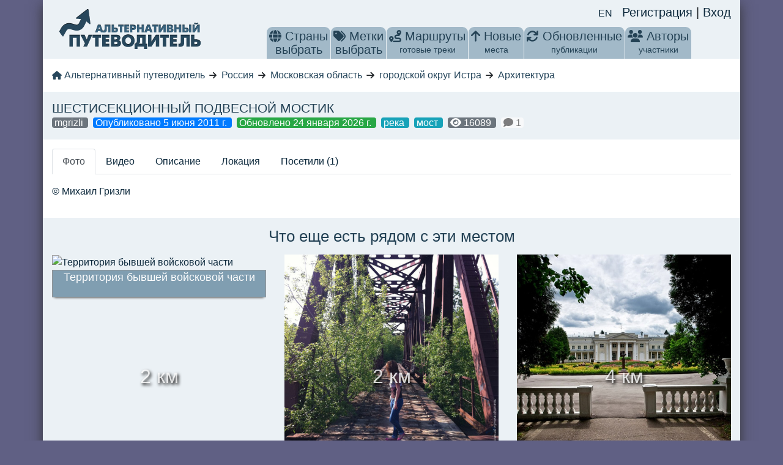

--- FILE ---
content_type: application/javascript; charset=UTF-8
request_url: https://altertravel.ru/_nuxt/0517aa7.js
body_size: 11605
content:
(window.webpackJsonp=window.webpackJsonp||[]).push([[43,8,9,10,11,16,17,18,19,20,21,22,23,24,26,27,31],{588:function(t,e,n){"use strict";n.r(e);n(1),n(3),n(12),n(22);var o={name:"Short",props:{val:{type:String,required:!1,default:null}},data:function(){return{replace:[{from:"город республиканского значения",to:""},{from:"садовое товарищество",to:"СНТ"},{from:"автономное сообщество",to:"а.с."},{from:"автономная область",to:"АО"},{from:"федеральный округ",to:"ф. о."},{from:"автономный округ",to:"а. окр."},{from:"городской округ",to:"г. о."},{from:"административный округ",to:"адм. окр."},{from:"муниципальный округ",to:"мун. окр."},{from:"Соединённые Штаты Америки",to:"США"},{from:"водохранилище",to:"вдхр."},{from:"еспублика",to:"есп."},{from:"область",to:"обл."},{from:"оселок городского типа",to:"гт."},{from:"осёлок городского типа",to:"гт."},{from:"поселок",to:"пос."},{from:"посёлок",to:"пос."},{from:"деревня",to:"д."},{from:"айон",to:"-н"},{from:"село",to:"с."},{from:"край",to:"кр."},{from:"урочище",to:"ур."},{from:"муниципалитет",to:"мун."},{from:"втономная",to:"вт."}]}},computed:{shortVal:function(){var t=this.val;return this.replace.forEach((function(e){t=t.replace(e.from,e.to)})),t}}},r=n(41),component=Object(r.a)(o,(function(){var t=this,e=t._self._c;return t.val?e("div",{staticClass:"d-inline"},[t._v("\n    "+t._s(t.shortVal)+"\n")]):t._e()}),[],!1,null,"3f7da136",null);e.default=component.exports},589:function(t,e,n){var content=n(600);content.__esModule&&(content=content.default),"string"==typeof content&&(content=[[t.i,content,""]]),content.locals&&(t.exports=content.locals);(0,n(80).default)("263ecd32",content,!0,{sourceMap:!1})},590:function(t,e,n){var content=n(604);content.__esModule&&(content=content.default),"string"==typeof content&&(content=[[t.i,content,""]]),content.locals&&(t.exports=content.locals);(0,n(80).default)("39b7c20c",content,!0,{sourceMap:!1})},591:function(t,e,n){var content=n(606);content.__esModule&&(content=content.default),"string"==typeof content&&(content=[[t.i,content,""]]),content.locals&&(t.exports=content.locals);(0,n(80).default)("2aa77f64",content,!0,{sourceMap:!1})},592:function(t,e,n){"use strict";n.r(e);n(2),n(1);var o={name:"LangSwitcher",data:function(){return{host:location.host}},computed:{locales:function(){var t=this;return this.$i18n.locales.filter((function(e){return e.code!==t.$i18n.locale}))}}},r=(n(605),n(41)),component=Object(r.a)(o,(function(){var t=this,e=t._self._c;return e("div",t._l(t.locales,(function(n){return e("a",{key:n.code,attrs:{href:t.switchLocalePath(n.code)}},[t._v("\n        "+t._s(n.code.toUpperCase())+"\n    ")])})),0)}),[],!1,null,"4fde246a",null);e.default=component.exports},593:function(t,e,n){var content=n(610);content.__esModule&&(content=content.default),"string"==typeof content&&(content=[[t.i,content,""]]),content.locals&&(t.exports=content.locals);(0,n(80).default)("1be54ad0",content,!0,{sourceMap:!1})},594:function(t,e,n){var content=n(614);content.__esModule&&(content=content.default),"string"==typeof content&&(content=[[t.i,content,""]]),content.locals&&(t.exports=content.locals);(0,n(80).default)("8e1cc746",content,!0,{sourceMap:!1})},597:function(t,e,n){"use strict";n.r(e);n(15),n(29);var o={name:"DropDownMenuItem",components:{Short:n(588).default},props:{item:{type:Object,required:!0},baseHref:{type:String,required:!1,default:""}}},r=n(41),component=Object(r.a)(o,(function(){var t=this,e=t._self._c;return t.item?e("li",[e("nuxt-link",{attrs:{to:"".concat(t.baseHref,"/").concat(t.item.url)}},[t.item.code?e("country-flag",{staticClass:"d-inline-block",attrs:{country:t.item.code,size:"small"}}):t._e(),t._v(" "),e("short",{attrs:{val:"en"===t.$i18n.locale?t.item.name_en:t.item.name}}),t._v("\n        ("+t._s(t.item.count)+")\n    ")],1)],1):t._e()}),[],!1,null,null,null);e.default=component.exports;installComponents(component,{Short:n(588).default})},598:function(t,e,n){"use strict";var o=n(10),r=n(201);o({target:"String",proto:!0,forced:n(202)("sub")},{sub:function(){return r(this,"sub","","")}})},599:function(t,e,n){"use strict";n(589)},600:function(t,e,n){var o=n(79)((function(i){return i[1]}));o.push([t.i,"\n@media only screen and (max-width: 768px) {\n.menu-icon[data-v-537c714e] {\n    height: 30px;\n    width: 30px;\n}\n}\n",""]),o.locals={},t.exports=o},601:function(t,e,n){"use strict";n.r(e);n(15);var o=n(607),r={components:{LangSwitcher:n(592).default,MainMenu:o.default},mounted:function(){this.$auth.loggedIn&&this.$auth.fetchUser()},methods:{logout:function(){this.$auth.logout(),this.$router.push("/")}}},c=(n(609),n(41)),component=Object(c.a)(r,(function(){var t=this,e=t._self._c;return e("div",{staticClass:"header row"},[e("client-only",[e("div",{staticClass:"user-panel col-sm-12 d-flex justify-content-center justify-content-md-end"},[e("lang-switcher",{staticClass:"mr-3"}),t._v(" "),t.$auth.loggedIn?e("div",{staticClass:"d-flex justify-content-between"},[e("router-link",{staticClass:"d-inline-block mr-2 mt-1",attrs:{to:"/secure/favorite",title:t.$t("MENU.FAVORITE")}},[t.$auth.user.favorites&&t.$auth.user.favorites.length?e("font-awesome-icon",{staticClass:"text-warning",attrs:{icon:"fa-star",role:"button"}}):t._e()],1),t._v(" "),e("router-link",{staticClass:"d-inline-block mr-2 mt-1",attrs:{to:"/secure/poi/create",title:t.$t("MENU.ADD_POINT")}},[e("font-awesome-icon",{staticClass:"text-success",attrs:{icon:"fa-map-marker",role:"button"}})],1),t._v(" "),e("router-link",{staticClass:"d-inline-block mr-2 mt-1",attrs:{to:"/secure/route/create",title:t.$t("MENU.ADD_ROUTE")}},[e("font-awesome-icon",{staticClass:"text-success",attrs:{icon:"fa-route",role:"button"}})],1),t._v(" "),e("nuxt-link",{staticClass:"d-inline-block mr-2 mt-1",attrs:{to:"/secure"}},[t._v("\n                    "+t._s(t.$auth.user.firstname||t.$auth.user.lastname?"".concat(t.$auth.user.firstname,"  ").concat(t.$auth.user.lastname):t.$auth.user.username)+"\n                ")]),t._v(" "),e("router-link",{staticClass:"d-inline-block mr-2 mt-1",attrs:{to:"/secure/user/".concat(t.$auth.user.username),title:t.$t("MENU.EDIT_PROFILE")}},[e("font-awesome-icon",{staticClass:"text-primary",attrs:{icon:"fa-edit",role:"button"}})],1),t._v(" "),e("div",{staticClass:"d-inline-block mr-2 mt-1"},[e("font-awesome-icon",{attrs:{icon:"fa-sign-out",role:"button"},on:{click:t.logout}})],1)],1):e("div",[e("router-link",{attrs:{to:"/register/"}},[t._v("\n                    "+t._s(t.$t("HEADER.REGISTER"))+"\n                ")]),t._v("\n                |\n                "),e("router-link",{attrs:{to:"/secure/"}},[t._v("\n                    "+t._s(t.$t("HEADER.LOGIN"))+"\n                ")])],1)],1)]),t._v(" "),e("div",{staticClass:"logo col-sm-12 col-md-3 text-center"},[e("nuxt-link",{attrs:{to:"/"}},[e("img",{staticClass:"img-fluid mb-3",attrs:{src:"/logo.png",alt:t.$t("ALTERTRAVEL")}})])],1),t._v(" "),e("div",{staticClass:"header-menu col-sm-12 col-md-9 d-flex text-center justify-content-around"},[e("main-menu",{staticClass:"align-self-end"})],1)],1)}),[],!1,null,"472d5901",null);e.default=component.exports;installComponents(component,{LangSwitcher:n(592).default})},602:function(t,e,n){"use strict";n.r(e);n(29),n(598);var o={name:"MainMenuItem",components:{DropDownMenuItem:n(597).default},props:{item:{type:Object,required:!0}}},r=(n(599),n(41)),component=Object(r.a)(o,(function(){var t=this,e=t._self._c;return e("li",{class:t.item.class},[t.item.href?e("router-link",{attrs:{to:t.item.href}},[t.item.icon?e("font-awesome-icon",{staticClass:"menu-icon d-md-inline d-lg-none d-xl-inline",attrs:{icon:t.item.icon,role:"button"}}):t._e(),t._v(" "),e("div",{staticClass:"d-none d-md-inline-block"},[t._v("\n            "+t._s(t.item.name)+"\n        ")]),t._v(" "),e("span",{staticClass:"d-none d-lg-block"},[t._v(t._s(t.item.sub))])],1):e("span",[t.item.icon?e("font-awesome-icon",{staticClass:"menu-icon d-md-inline d-lg-none d-xl-inline",attrs:{icon:t.item.icon,role:"button"}}):t._e(),t._v(" "),e("div",{staticClass:"d-none d-md-inline-block"},[t._v("\n            "+t._s(t.item.name)+"\n        ")]),t._v(" "),e("span",{staticClass:"d-none d-lg-block"},[t._v(t._s(t.item.sub))])],1),t._v(" "),t.item.submenu?e("ul",t._l(t.item.submenu.menu,(function(n){return e(t.item.submenu.component,{key:n.name,tag:"component",attrs:{item:n,"base-href":t.item.submenu.baseHref}})})),1):t._e()],1)}),[],!1,null,"537c714e",null);e.default=component.exports},603:function(t,e,n){"use strict";n(590)},604:function(t,e,n){var o=n(79)((function(i){return i[1]}));o.push([t.i,"\n.header-menu li a, .header-menu li > span {\n  color: #244255;\n  text-decoration: none;\n  font-size: 20px;\n  display: block;\n  padding: 4px 4px;\n  border-top-left-radius: 9px;\n  border-top-right-radius: 9px;\n}\n@media only screen and (max-width: 992px) {\n.header-menu li a, .header-menu > ul > li {\n    border-radius: 9px;\n}\n.header-menu > ul > li {\n    margin-right: 5px;\n    margin-bottom: 5px;\n}\n}\n@media only screen and (max-width: 768px) {\n.header-menu > ul > li > a, .header-menu > ul > li > span {\n    font-size: 40px;\n}\n.tabs .nav-link {\n    padding: 2px 4px ;\n}\n}\n.header-menu li a:hover, .header-menu li a.nuxt-link-exact-active {\n  background-color: #fff;\n  border: 0 solid;\n  box-shadow: inset 0 1px rgb(255, 255, 255);\n}\n.header-menu > ul > li {\n  text-align: center;\n  float: left;\n  background-color: #A2B9C8;\n  border-top-left-radius: 9px;\n  border-top-right-radius: 9px;\n  margin-left: 1px;\n}\n.region_select > ul {\n  display: none;\n  position: absolute;\n  z-index: 999;\n  box-shadow: 5px 36px 36px -10px rgba(0, 0, 0, 0.9);\n  width: 350px;\n  margin: 0;\n  margin-top: -1px;\n  background: #FFF;\n  color: #244255;\n  border-bottom-left-radius: 6px;\n  border-bottom-right-radius: 6px;\n  border-top: none;\n}\n.region_select:hover ul {\n  display: block;\n}\n.region_select ul li {\n  margin: 0;\n  font-size: 14px;\n  padding: 0;\n  float: none;\n  text-align: left;\n  line-height: 24px;\n  background: none;\n  height: 26px;\n  padding-left: 4px;\n}\n.header-menu ul li a span {\n  font-size: 14px;\n  display: block;\n}\n\n",""]),o.locals={},t.exports=o},605:function(t,e,n){"use strict";n(591)},606:function(t,e,n){var o=n(79)((function(i){return i[1]}));o.push([t.i,"\na[data-v-4fde246a] {\n  line-height: 24px;\n  font-size: 16px;\n}\n",""]),o.locals={},t.exports=o},607:function(t,e,n){"use strict";n.r(e);n(29),n(5),n(4),n(6),n(3),n(7);var o=n(37),r=n(0),c=n(24),l=(n(20),n(102),n(2),n(1),n(15),n(73),n(127));function d(object,t){var e=Object.keys(object);if(Object.getOwnPropertySymbols){var n=Object.getOwnPropertySymbols(object);t&&(n=n.filter((function(t){return Object.getOwnPropertyDescriptor(object,t).enumerable}))),e.push.apply(e,n)}return e}function m(t){for(var i=1;i<arguments.length;i++){var source=null!=arguments[i]?arguments[i]:{};i%2?d(Object(source),!0).forEach((function(e){Object(r.a)(t,e,source[e])})):Object.getOwnPropertyDescriptors?Object.defineProperties(t,Object.getOwnPropertyDescriptors(source)):d(Object(source)).forEach((function(e){Object.defineProperty(t,e,Object.getOwnPropertyDescriptor(source,e))}))}return t}var f={name:"MainMenu",components:{MainMenuItem:n(602).default},fetch:function(){var t=this;return Object(c.a)(regeneratorRuntime.mark((function e(){return regeneratorRuntime.wrap((function(e){for(;;)switch(e.prev=e.next){case 0:return e.next=2,t.getCountries();case 2:return e.next=4,t.getTags();case 4:case"end":return e.stop()}}),e)})))()},computed:m(m({},Object(l.c)({tagsLoading:"tags/loading",countriesLoading:"locations/loading",tags:"tags/items",countries:"locations/items"})),{},{menuTags:function(){return Object(o.a)(this.tags).sort((function(a,b){return a.count<b.count})).slice(0,40)},menu:function(){return[{name:this.$t("MENU.COUNTRIES"),sub:this.$t("UI.SELECT").toLowerCase(),class:"region_select",icon:"fa-globe",submenu:{menu:this.countries,component:"drop-down-menu-item",baseHref:"/region"}},{name:this.$t("MENU.TAGS"),sub:this.$t("UI.SELECT").toLowerCase(),class:"region_select",icon:"fa-tags",submenu:{menu:this.menuTags,component:"drop-down-menu-item",baseHref:"/tag"}},{name:this.$t("MENU.ROUTES"),href:"/route",sub:this.$t("MENU.ROUTES_SUB"),icon:"fa-route"},{name:this.$t("MENU.NEW"),href:"/latest",sub:this.$t("MENU.NEW_SUB"),icon:"fa-arrow-up"},{name:this.$t("MENU.UPDATED"),href:"/updated",sub:this.$t("MENU.UPDATED_SUB"),icon:"fa-refresh"},{name:this.$t("MENU.AUTHORS"),href:"/user",sub:this.$t("MENU.AUTHORS_SUB"),icon:"fa-users"}]},clientMenu:function(){return[this.$auth.loggedIn&&this.$auth.user&&this.$auth.user.to_moderate?{name:this.$t("MENU.MODERATION"),href:"/moderation",sub:"(".concat(this.$auth.user.to_moderate,") ").concat(this.$t("MENU.MODERATION_SUB")),icon:"fa-hammer"}:null,{name:this.$t("MENU.MY"),href:"/secure",sub:this.$t("MENU.MY_SUB"),icon:"fa-user"}].filter((function(t){return t}))}}),methods:m({},Object(l.b)({getTags:"tags/get",getCountries:"locations/get"}))},h=(n(603),n(41)),component=Object(h.a)(f,(function(){var t=this,e=t._self._c;return e("ul",[t._l(t.menu,(function(t){return e("main-menu-item",{key:t.name,attrs:{item:t}})})),t._v(" "),t.$auth.loggedIn?e("client-only",t._l(t.clientMenu,(function(t){return e("main-menu-item",{key:t.name,attrs:{item:t}})})),1):t._e()],2)}),[],!1,null,null,null);e.default=component.exports},608:function(t,e,n){"use strict";n.r(e);var o={data:function(){return{year:"year"}},mounted:function(){this.year=(new Date).getFullYear()}},r=(n(613),n(41)),component=Object(r.a)(o,(function(){var t=this,e=t._self._c;return e("div",{staticClass:"row footer text-center"},[e("div",{staticClass:"copyright col-sm-5"},[t._v("\n        2009-"+t._s(t.year)+" © "+t._s(t.$t("ALTERTRAVEL"))+"\n    ")]),t._v(" "),e("div",{staticClass:"second_menu col-sm-3"},[e("a",{attrs:{target:"_blank",href:"https://t.me/altertravel_bot"}},[e("svg",{staticStyle:{"fill-rule":"evenodd","clip-rule":"evenodd","stroke-linejoin":"round","stroke-miterlimit":"1.41421"},attrs:{width:"24px",height:"24px",xmlns:"http://www.w3.org/2000/svg","xml:space":"preserve"}},[e("path",{attrs:{id:"telegram-1",d:"M18.384,22.779c0.322,0.228 0.737,0.285 1.107,0.145c0.37,-0.141 0.642,-0.457 0.724,-0.84c0.869,-4.084 2.977,-14.421 3.768,-18.136c0.06,-0.28 -0.04,-0.571 -0.26,-0.758c-0.22,-0.187 -0.525,-0.241 -0.797,-0.14c-4.193,1.552 -17.106,6.397 -22.384,8.35c-0.335,0.124 -0.553,0.446 -0.542,0.799c0.012,0.354 0.25,0.661 0.593,0.764c2.367,0.708 5.474,1.693 5.474,1.693c0,0 1.452,4.385 2.209,6.615c0.095,0.28 0.314,0.5 0.603,0.576c0.288,0.075 0.596,-0.004 0.811,-0.207c1.216,-1.148 3.096,-2.923 3.096,-2.923c0,0 3.572,2.619 5.598,4.062Zm-11.01,-8.677l1.679,5.538l0.373,-3.507c0,0 6.487,-5.851 10.185,-9.186c0.108,-0.098 0.123,-0.262 0.033,-0.377c-0.089,-0.115 -0.253,-0.142 -0.376,-0.064c-4.286,2.737 -11.894,7.596 -11.894,7.596Z"}})]),t._v("\n            altertravel_bot\n        ")])]),t._v(" "),e("div",{staticClass:"second_menu col-sm-3 text-center lg:text-right"},[e("font-awesome-icon",{attrs:{icon:"fa-hand-holding-dollar"}}),t._v(" "),e("a",{attrs:{target:"_blank",href:"https://www.patreon.com/altertravel"}},[t._v("\n            Patreon\n        ")]),t._v("\n        |\n        "),e("a",{attrs:{target:"_blank",href:"https://boosty.to/altertravel"}},[t._v("\n            Boosty\n        ")])],1)])}),[],!1,null,null,null);e.default=component.exports},609:function(t,e,n){"use strict";n(593)},610:function(t,e,n){var o=n(79)((function(i){return i[1]}));o.push([t.i,"\n.header[data-v-472d5901] {\n  padding-top: 5px;\n  padding-bottom: 0;\n}\n.row[data-v-472d5901] {\n  background: #ebf1f5;\n}\n.header-menu[data-v-472d5901] {\n  line-height: 22px;\n}\n.user-panel[data-v-472d5901] {\n  font-size: 20px;\n}\n@media only screen and (min-width: 992px) {\n.user-panel[data-v-472d5901] {\n    margin-bottom: -20px;\n    z-index: 10;\n}\n}\n\n",""]),o.locals={},t.exports=o},611:function(t,e,n){"use strict";n.d(e,"a",(function(){return o}));var o=[{name:"nature",icon:"faLeaf",color:"#A7FC00"},{name:"man_made",icon:"faIndustry",color:"#64400F"},{name:"architecture",icon:"faBuilding",color:"#256D7B"},{name:"history_culture",icon:"faMuseum",color:"#FFCF48"},{name:"museum",icon:"faSkull",color:"#702963"},{name:"monument",icon:"faMonument",color:"#F64A46"}]},612:function(t,e,n){"use strict";n.r(e);n(129);var o={name:"ItemGallery",components:{PoiCard:n(619).default},props:{objects:{type:Array,required:!0},loading:{type:Boolean,default:!1},type:{type:String,default:"poi"},small:{type:Boolean,default:!1}},emits:["reload"]},r=n(41),component=Object(r.a)(o,(function(){var t=this,e=t._self._c;return e("div",{staticClass:"row inner-gal gallery"},t._l(t.objects,(function(n){return e("div",{key:n.id,class:t.small?"col-6 col-sm-4":"col-md-4 col-12 col-sm-6"},[e("PoiCard",{attrs:{poi:n,loading:t.loading,type:t.type},on:{reload:function(e){return t.$emit("reload")}}})],1)})),0)}),[],!1,null,null,null);e.default=component.exports;installComponents(component,{PoiCard:n(619).default})},613:function(t,e,n){"use strict";n(594)},614:function(t,e,n){var o=n(79)((function(i){return i[1]}));o.push([t.i,"\n.footer {\n  font-size: 20px;\n}\n",""]),o.locals={},t.exports=o},615:function(t,e,n){"use strict";n.r(e);var o={name:"PoiCardButtons",props:{canEdit:{type:Boolean,default:!1},canApprove:{type:Boolean,default:!1},canDisprove:{type:Boolean,default:!1}},emits:["edit","approve","disprove","delete"]},r=n(41),component=Object(r.a)(o,(function(){var t=this,e=t._self._c;return e("div",{staticClass:"bg-white"},[t.canEdit?e("font-awesome-icon",{staticClass:"m-2 h4 text-primary",attrs:{icon:"fa-edit"},on:{click:function(e){return e.preventDefault(),t.$emit("edit")}}}):t._e(),t._v(" "),t.canApprove?e("font-awesome-icon",{staticClass:"m-2 h4 text-success",attrs:{icon:"fa-check"},on:{click:function(e){return e.preventDefault(),t.$emit("approve")}}}):t._e(),t._v(" "),t.canDisprove?e("font-awesome-icon",{staticClass:"m-2 h4 text-warning",attrs:{icon:"fa-times-circle"},on:{click:function(e){return e.preventDefault(),t.$emit("disprove")}}}):t._e(),t._v(" "),t.canEdit?e("font-awesome-icon",{staticClass:"m-2 h4 text-danger",attrs:{icon:"fa-trash"},on:{click:function(e){return e.preventDefault(),t.$emit("delete")}}}):t._e()],1)}),[],!1,null,"73285858",null);e.default=component.exports},616:function(t,e,n){var content=n(627);content.__esModule&&(content=content.default),"string"==typeof content&&(content=[[t.i,content,""]]),content.locals&&(t.exports=content.locals);(0,n(80).default)("a1347bfc",content,!0,{sourceMap:!1})},619:function(t,e,n){"use strict";n.r(e);n(15),n(29),n(5),n(4),n(2),n(6),n(3),n(7);var o=n(0),r=(n(1),n(161)),c=n(127),l=n(615),d=n(620);function m(object,t){var e=Object.keys(object);if(Object.getOwnPropertySymbols){var n=Object.getOwnPropertySymbols(object);t&&(n=n.filter((function(t){return Object.getOwnPropertyDescriptor(object,t).enumerable}))),e.push.apply(e,n)}return e}function f(t){for(var i=1;i<arguments.length;i++){var source=null!=arguments[i]?arguments[i]:{};i%2?m(Object(source),!0).forEach((function(e){Object(o.a)(t,e,source[e])})):Object.getOwnPropertyDescriptors?Object.defineProperties(t,Object.getOwnPropertyDescriptors(source)):m(Object(source)).forEach((function(e){Object.defineProperty(t,e,Object.getOwnPropertyDescriptor(source,e))}))}return t}var h={name:"PoiCard",components:{PoiCardButtons:l.default},mixins:[d.a],props:{poi:{type:Object,required:!0},loading:{type:Boolean,default:!1},type:{type:String,default:"poi"}},emits:["reload"],data:function(){return{loadingOne:!1}},computed:{name:function(){return"en"===this.$i18n.locale&&this.poi.name_en?this.poi.name_en:this.poi.name},distance:function(){var t=Math.round(this.poi.dist);return t>5?"".concat(t," ").concat(this.$t("UI.KM")):0===t?"".concat(Math.round(1e3*this.poi.dist),"  ").concat(this.$t("UI.M")):"".concat(Math.round(t)," ").concat(this.$t("UI.KM"))},canEdit:function(){return this.$auth.user&&(this.isAdmin||this.isOwner)},canApprove:function(){return!this.poi.show&&this.isAdmin},canDisprove:function(){return this.poi.show&&this.isAdmin},isOwner:function(){return this.$auth.user&&this.$auth.user.username===this.poi.author},isAdmin:function(){return this.$auth.user&&"andreev"===this.$auth.user.username}},methods:f(f({},Object(c.d)({updateOnePoi:"poisPaginated/updateOne",updateOneRoute:"routesPaginated/updateOne"})),{},{del:function(){var t=this;this.loadingOne=!0,r.Request.getInstance().delete("/api/".concat(this.type,"/").concat(this.poi.id)).then((function(){t.$emit("reload"),t.loadingOne=!1}))},changeVisibility:function(t){var e=this;this.loadingOne=!0,r.Request.getInstance().post("/api/".concat(this.type,"/").concat(this.poi.id,"/").concat(t)).then((function(t){var data=t.data;"poi"===e.type&&e.updateOnePoi(data.data),"route"===e.type&&e.updateOneRoute(data.data)})).finally((function(){e.loadingOne=!1}))},approve:function(){this.changeVisibility("approve")},disprove:function(){this.changeVisibility("disprove")}})},v=(n(626),n(41)),component=Object(v.a)(h,(function(){var t=this,e=t._self._c;return e("nuxt-link",{staticClass:"poi__card",attrs:{to:"/".concat(t.type,"/").concat(t.poi.id)}},[e("div",{class:{"poi_card loading":t.loading,disproved:!t.poi.show}},[t.loading||t.loadingOne?e("div",{staticClass:"spinner"},[e("b-spinner")],1):t._e(),t._v(" "),t.poi.thumb?e("img",{staticClass:"img-fluid",attrs:{src:t.poi.thumb,alt:t.name}}):e("img",{staticClass:"img-fluid",attrs:{src:"https://via.placeholder.com/600",alt:t.name}}),t._v(" "),e("div",{staticClass:"img-title"},[t._v("\n            "+t._s(t.name)+"\n        ")]),t._v(" "),t.poi.dist?e("div",{staticClass:"above_img"},[t._v("\n            "+t._s(t.distance)+"\n        ")]):t._e(),t._v(" "),e("client-only",[t.$auth.loggedIn?e("div",{staticClass:"favorite"},[e("font-awesome-icon",{class:t.inFav(t.poi.id)?"text-warning":"text-light",attrs:{icon:"fa-star",role:"button"},on:{click:function(e){return e.preventDefault(),t.toggleFav(t.poi.id)}}})],1):t._e(),t._v(" "),e("div",{staticClass:"author"},[e("poi-card-buttons",{attrs:{"can-edit":t.canEdit,"can-approve":t.canApprove,"can-disprove":t.canDisprove},on:{edit:function(e){return t.$router.push("/secure/".concat(t.type,"/").concat(t.poi.id))},approve:t.approve,disprove:t.disprove,delete:t.del}})],1)])],1)])}),[],!1,null,null,null);e.default=component.exports;installComponents(component,{PoiCardButtons:n(615).default})},620:function(t,e,n){"use strict";n(5),n(4),n(2),n(1),n(6),n(3),n(7);var o=n(0),r=(n(63),n(81),n(127)),c=n(161);function l(object,t){var e=Object.keys(object);if(Object.getOwnPropertySymbols){var n=Object.getOwnPropertySymbols(object);t&&(n=n.filter((function(t){return Object.getOwnPropertyDescriptor(object,t).enumerable}))),e.push.apply(e,n)}return e}function d(t){for(var i=1;i<arguments.length;i++){var source=null!=arguments[i]?arguments[i]:{};i%2?l(Object(source),!0).forEach((function(e){Object(o.a)(t,e,source[e])})):Object.getOwnPropertyDescriptors?Object.defineProperties(t,Object.getOwnPropertyDescriptors(source)):l(Object(source)).forEach((function(e){Object.defineProperty(t,e,Object.getOwnPropertyDescriptor(source,e))}))}return t}e.a={computed:{},methods:d(d({},Object(r.b)({setId:"user/setId",setProperty:"user/setProperty"})),{},{inFav:function(t){return this.$auth&&this.$auth.user&&this.$auth.user.favorites&&this.$auth.user.favorites.includes(t)},toggleFav:function(t){var e=this;c.Request.getInstance().patch("/api/poi/".concat(t,"/toggle-favorite")).then((function(){e.$auth.fetchUser()}))}})}},622:function(t,e,n){var content=n(635);content.__esModule&&(content=content.default),"string"==typeof content&&(content=[[t.i,content,""]]),content.locals&&(t.exports=content.locals);(0,n(80).default)("c8a6f6d0",content,!0,{sourceMap:!1})},625:function(t,e,n){"use strict";n.r(e);n(1),n(3);var main=n(264),o=Object(main.MapElementFactory)({name:"DirectionsRenderer",ctr:function(){return window.google?window.google.maps.DirectionsRenderer:null},events:["routeFound"],mappedProps:{},props:{origin:{type:[Object,Boolean]},destination:{type:[Object,Boolean]},waypoints:{type:Array,default:null},optimizeWaypoints:{type:Boolean,default:!1},travelMode:{type:String,default:"DRIVING"}},data:function(){return{dR:null}},created:function(){this.rebuildRoute()},methods:{rebuildRoute:function(){var t=this,e=window.google?new window.google.maps.DirectionsService:null,n=this.origin,o=this.destination,r=this.travelMode,c=this.waypoints,l=this.optimizeWaypoints;n&&o&&e.route({origin:n,destination:o,travelMode:r,waypoints:c,optimizeWaypoints:l},(function(e,n){if("OK"===n){t.dR.setDirections(e);var o=t.dR.directions.routes[0],r=0;return o.legs.forEach((function(t){r+=t.distance.value})),void t.$emit("routeFound",Math.round(r/1e3))}"ZERO_RESULTS"===n&&t.$emit("routeFound",0)}))}},afterCreate:function(t){var e=this;t.setOptions({suppressMarkers:!0}),this.dR=t,this.$watch((function(){return[e.origin,e.destination,e.travelMode,e.waypoints,e.optimizeWaypoints]}),(function(){e.rebuildRoute()}))}}),r=n(41),component=Object(r.a)(o,undefined,undefined,!1,null,null,null);e.default=component.exports},626:function(t,e,n){"use strict";n(616)},627:function(t,e,n){var o=n(79)((function(i){return i[1]}));o.push([t.i,"\n.loading {\n    opacity: 0.4;\n}\n.poi__card {\n    display: block;\n    padding: 15px 0;\n}\n.img-title {\n    opacity: 0.9;\n    background: #7495AA;\n    color: #FFF;\n    height: 45px;\n    font-size: 18px;\n    text-align: center;\n    z-index: 1;\n    padding: 0;\n    box-shadow: 0 4px 4px -4px rgb(0 0 0);\n    overflow: hidden;\n    line-height: 22px;\n    border: 1px solid #888;\n}\n.favorite {\n    position: absolute;\n    z-index: 1;\n    top: 0;\n    left: 0;\n    margin-left: 20px;\n    margin-top: 15px;\n    font-size: 2em;\n    color: rgba(255, 255, 255, 0.8);\n    text-shadow: #000 2px 3px 5px;\n}\n.above_img {\n    position: absolute;\n    z-index: 1;\n    top: 0;\n    width: 100%;\n    margin-top: 50%;\n    margin-left: -15px;\n    text-align: center;\n    font-size: 2em;\n    color: rgba(255, 255, 255, 0.8);\n    text-shadow: #000 2px 3px 5px;\n}\n.author {\n    position: absolute;\n    z-index: 1;\n    top: 15px;\n    right: 15px;\n    text-align: right;\n    font-size: 1em;\n    color: rgba(255, 255, 255, 1);\n    text-shadow: #000 2px 3px 5px;\n}\n.disproved {\n    opacity: 0.6;\n}\n.poi_card {\n    position: relative;\n    min-height: 350px;\n}\n",""]),o.locals={},t.exports=o},628:function(t,e,n){"use strict";n(1),n(39),n(29);var o=n(23),r=n(611);e.a={created:function(){},methods:{getIcon:function(t){var e,n=this.getTypeByName(t);return{path:(n?o[n.icon]:o.faCircleExclamation).icon[4].toString(),fillColor:null!==(e=n.color)&&void 0!==e?e:"#FF0000",fillOpacity:1,strokeColor:"#ffffff",scale:.05,strokeWeight:1}},getTypeByName:function(t){return r.a.reduce((function(e,n){return n.name===t?n:e}))},distance:function(t,e){var n=this.rad(e.lat()-t.lat()),o=this.rad(e.lng()-t.lng()),a=Math.sin(n/2)*Math.sin(n/2)+Math.cos(this.rad(t.lat()))*Math.cos(this.rad(e.lat()))*Math.sin(o/2)*Math.sin(o/2);return 12756274*Math.atan2(Math.sqrt(a),Math.sqrt(1-a))},rad:function(t){return t*Math.PI/180}}}},630:function(t,e,n){"use strict";n.r(e);n(263);var o=n(161),r={name:"CommentForm",props:{id:{type:[Number,String],required:!1,default:null},commentId:{type:Number,required:!1,default:null},type:{type:String,required:!0},text:{type:String,required:!1,default:""}},emits:["update"],data:function(){return{form:new o.Form({comment:this.text})}},methods:{addComment:function(){var t=this;this.form.addField("id",this.id),this.form.addField("type",this.type);var e="/api/comment";this.commentId&&(this.form.addField("_method","PATCH"),e+="/".concat(this.commentId)),this.form.submit(e).then((function(){t.$emit("update")}))}}},c=n(41),component=Object(c.a)(r,(function(){var t=this,e=t._self._c;return e("form",[e("b-form-group",[e("b-form-textarea",{attrs:{id:"comment",placeholder:t.$t("COMMENT.TEXT"),required:"",rows:"3","max-rows":"6"},model:{value:t.form.comment,callback:function(e){t.$set(t.form,"comment",e)},expression:"form.comment"}})],1),t._v(" "),e("b-button",{attrs:{variant:"primary"},on:{click:function(e){return e.stopPropagation(),t.addComment.apply(null,arguments)}}},[t._v("\n        "+t._s(t.commentId?t.$t("UI.EDIT"):t.$t("UI.SUBMIT"))+"\n    ")])],1)}),[],!1,null,"578bb90c",null);e.default=component.exports},633:function(t,e,n){"use strict";var o=n(10),r=n(32);o({target:"URL",proto:!0,enumerable:!0},{toJSON:function(){return r(URL.prototype.toString,this)}})},634:function(t,e,n){"use strict";n(622)},635:function(t,e,n){var o=n(79)((function(i){return i[1]}));o.push([t.i,"\n.vue-map-container {\n    height: 500px;\n    width: 100%;\n}\n.row.nopadding {\n    position: relative;\n}\n",""]),o.locals={},t.exports=o},637:function(t,e,n){"use strict";n.r(e);n(29),n(5),n(4),n(2),n(6),n(7);var o=n(37),r=n(0),main=(n(263),n(1),n(3),n(18),n(20),n(633),n(46),n(264)),c=n(127),l=n(625),map=n(628);function d(object,t){var e=Object.keys(object);if(Object.getOwnPropertySymbols){var n=Object.getOwnPropertySymbols(object);t&&(n=n.filter((function(t){return Object.getOwnPropertyDescriptor(object,t).enumerable}))),e.push.apply(e,n)}return e}function m(t){for(var i=1;i<arguments.length;i++){var source=null!=arguments[i]?arguments[i]:{};i%2?d(Object(source),!0).forEach((function(e){Object(r.a)(t,e,source[e])})):Object.getOwnPropertyDescriptors?Object.defineProperties(t,Object.getOwnPropertyDescriptors(source)):d(Object(source)).forEach((function(e){Object.defineProperty(t,e,Object.getOwnPropertyDescriptor(source,e))}))}return t}var f={expose:["fetchPois"],components:{DirectionsRenderer:l.default},mixins:[map.a],props:{model:{type:Array,default:function(){return[]}},center:{type:Object,default:null},tag:{type:String,default:null},location:{type:String,default:null},user:{type:String,default:null},categories:{type:Array,default:function(){return[]}},zoom:{type:Number,default:10},thisIsPoi:{type:Boolean,default:!1},route:{type:Object,default:null},fitContent:{type:Boolean,default:!1},rememberPosition:{type:String,default:null}},emits:["update"],data:function(){return{myLocation:!1,directionsLength:null,myLocationMarker:{url:"https://maps.google.com/mapfiles/kml/shapes/man.png",size:{width:32,height:32,f:"px",b:"px"},scaledSize:{width:32,height:32,f:"px",b:"px"}},iconStart:{url:"/start.png"},iconFinish:{url:"/end.png"}}},computed:m(m({},Object(c.c)({poiLoading:"pois/loading",pois:"pois/items",poisExist:"pois/itemsExist"})),{},{google:main.gmapApi,mapPois:function(){return this.route?this.route.pois:this.pois?this.pois:[]},computedCenter:function(){return this.rememberPosition&&this.$auth.$storage.getLocalStorage("position:".concat(this.rememberPosition))?this.$auth.$storage.getLocalStorage("position:".concat(this.rememberPosition)):this.fitContent&&this.bounds?this.bounds.getCenter():this.center?this.center:{lat:55,lng:45}},bounds:function(){if(this.google&&this.route){var t=new this.google.maps.LatLngBounds;return this.path.forEach((function(e){return t=t.extend(e)})),this.mapPois&&this.mapPois.forEach((function(e){return t=t.extend({lat:e.lat,lng:e.lng})})),t}return null},path:function(){return this.google&&this.route&&this.route.encoded_route?this.google.maps.geometry.encoding.decodePath(this.route.encoded_route):[]},start:function(){if(this.route&&this.route.start){var t=this.route.start.split(";");return{lat:parseFloat(t[0]),lng:parseFloat(t[1])}}return!(!this.route||!this.route.encoded_route)&&this.path[0]},finish:function(){if(this.route&&this.route.finish){var t=this.route.finish.split(";");return{lat:parseFloat(t[0]),lng:parseFloat(t[1])}}return!(!this.route||!this.route.encoded_route)&&this.path[this.path.length-1]},routeLength:function(){return this.google&&this.route&&this.route.encoded_route?"".concat(Math.round(this.google.maps.geometry.spherical.computeLength(this.path)/1e3)):null},waypoints:function(){return this.mapPois&&this.mapPois.length>0?this.mapPois.slice(0,8).map((function(t){return{location:{lat:t.lat,lng:t.lng},stopover:!0}})):null}}),watch:{pois:function(){this.$emit("update",Object(o.a)(this.pois))},routeLength:function(){this.$emit("update")},categories:function(){this.fetchPois("categories")}},mounted:function(){this.fetchPois("mounted")},methods:m(m({},Object(c.b)({getPoi:"pois/get",setParams:"pois/setParams",clear:"pois/clear"})),{},{getRouteLength:function(){var t;return null!==(t=this.routeLength)&&void 0!==t?t:this.directionsLength},fetchPois:function(){var t=this;if(!this.thisIsPoi&&!this.route&&!this.user){var e={tag:this.tag,location:this.location,categories:this.categories,user:this.user,route:this.route?this.route.id:null},n=this.$refs.map&&this.$refs.map.$mapObject&&this.$refs.map.$mapObject.getBounds();n?(e=m(m({},e),n.toJSON()),this.setParams(e),this.clear(),this.getPoi()):setTimeout((function(){t.fetchPois("await bounds")}),1e3)}},userManipulates:function(){this.rememberPosition&&this.$auth.$storage.setLocalStorage("position:".concat(this.rememberPosition),this.$refs.map.$mapObject.getCenter()),this.fitContent||this.fetchPois("userManipulates")},routeFound:function(t){this.directionsLength=t,this.$emit("update")}})},h=(n(634),n(41)),component=Object(h.a)(f,(function(){var t=this,e=t._self._c;return e("div",{staticClass:"row nopadding"},[e("gmap-map",{ref:"map",attrs:{center:t.computedCenter,zoom:t.zoom,"map-type-id":"terrain"},on:{dragend:t.userManipulates,zoom_changed:t.userManipulates}},[t.myLocation?e("gmap-marker",{attrs:{position:t.myLocation,icon:t.myLocationMarker}}):t._e(),t._v(" "),t.thisIsPoi?e("gmap-marker",{attrs:{position:t.center}}):t._e(),t._v(" "),t.route&&t.route.encoded_route?e("gmap-polyline",{ref:"polyline",attrs:{path:t.path,options:{strokeColor:"#FF0000"}}}):t._e(),t._v(" "),t.route&&!t.route.encoded_route?e("directions-renderer",{attrs:{"travel-mode":"DRIVING",origin:t.start,waypoints:t.waypoints,"optimize-waypoints":!0,destination:t.finish},on:{routeFound:t.routeFound}}):t._e(),t._v(" "),t.start?e("gmap-marker",{attrs:{position:t.start,icon:t.iconStart}}):t._e(),t._v(" "),t.finish?e("gmap-marker",{attrs:{position:t.finish,icon:t.iconFinish}}):t._e(),t._v(" "),t._l(t.mapPois,(function(n){return e("gmap-marker",{key:"poi_"+n.id,attrs:{position:{lat:n.lat,lng:n.lng},clickable:"",title:n.name,icon:t.getIcon(n.type)},on:{click:function(e){return t.$router.push("/poi/"+n.id)}}})}))],2)],1)}),[],!1,null,null,null);e.default=component.exports},638:function(t,e,n){"use strict";n.r(e);n(5),n(4),n(2),n(1),n(6),n(3),n(7);var o=n(37),r=n(0),c=n(24),l=(n(73),n(263),n(128),n(127)),d=n(642);function m(object,t){var e=Object.keys(object);if(Object.getOwnPropertySymbols){var n=Object.getOwnPropertySymbols(object);t&&(n=n.filter((function(t){return Object.getOwnPropertyDescriptor(object,t).enumerable}))),e.push.apply(e,n)}return e}function f(t){for(var i=1;i<arguments.length;i++){var source=null!=arguments[i]?arguments[i]:{};i%2?m(Object(source),!0).forEach((function(e){Object(r.a)(t,e,source[e])})):Object.getOwnPropertyDescriptors?Object.defineProperties(t,Object.getOwnPropertyDescriptors(source)):m(Object(source)).forEach((function(e){Object.defineProperty(t,e,Object.getOwnPropertyDescriptor(source,e))}))}return t}var h={components:{CommentForm:n(630).default,Comment:d.default},props:{id:{type:[Number,String],required:!1,default:null},type:{type:String,required:!1,default:null},linkObjects:{type:Boolean,required:!1,default:!1},last:{type:Number,required:!1,default:null}},data:function(){return{page:1}},fetch:function(){var t=this;return Object(c.a)(regeneratorRuntime.mark((function e(){return regeneratorRuntime.wrap((function(e){for(;;)switch(e.prev=e.next){case 0:return e.next=2,t.loadComments();case 2:case"end":return e.stop()}}),e)})))()},computed:f(f({},Object(l.c)({comments:"commentsPaginated/items",meta:"commentsPaginated/meta",loading:"commentsPaginated/loading"})),{},{filteredComments:function(){return this.last?Object(o.a)(this.comments).splice(0,this.last):this.comments}}),watch:{page:function(){this.loadComments()}},methods:f(f({},Object(l.b)({clear:"commentsPaginated/clear",getComments:"commentsPaginated/get",setParams:"commentsPaginated/setParams"})),{},{loadComments:function(){var t=this;return Object(c.a)(regeneratorRuntime.mark((function e(){return regeneratorRuntime.wrap((function(e){for(;;)switch(e.prev=e.next){case 0:return e.next=2,t.setParams({id:t.id,type:t.type,page:t.page,pending:t.$auth.user&&t.$auth.user&&"andreev"===t.$auth.user.username});case 2:return e.next=4,t.getComments();case 4:case"end":return e.stop()}}),e)})))()}})},v=n(41),component=Object(v.a)(h,(function(){var t=this,e=t._self._c;return e("div",{staticClass:"row",attrs:{id:"comments"}},[e("div",{staticClass:"col-sm-12"},[e("h2",[t._v(t._s((t.id,t.$t("COMMENT.COMMENTS"))))]),t._v(" "),t.loading?e("div",{staticClass:"text-center"},[e("b-spinner")],1):[t.filteredComments.length?e("div",{staticClass:"comments-list",attrs:{id:"comments_list"}},t._l(t.filteredComments,(function(n,o){return e("comment",{key:n.id,staticClass:"comment",attrs:{comment:n,index:o,total:t.comments.length,"link-objects":t.linkObjects,type:n.object_type},on:{reload:t.loadComments}})})),1):e("div",{staticClass:"text-center"},[t._v("\n                "+t._s(t.$t("COMMENT.EMPTY_COMMENTS"))+"\n            ")]),t._v(" "),e("div",{staticClass:"row"},[e("div",{staticClass:"col-12"},[t.meta.last_page>1&&!t.last?e("b-pagination",{attrs:{"total-rows":t.meta.total,"per-page":t.meta.per_page,"aria-controls":"my-table"},model:{value:t.page,callback:function(e){t.page=e},expression:"page"}}):t._e()],1)])],t._v(" "),t.$auth.loggedIn&&t.id?e("comment-form",{attrs:{id:t.id,type:t.type},on:{update:t.getComments}}):t._e(),t._v(" "),t.$auth.loggedIn?t._e():e("div",{staticClass:"text-center"},[t._v("\n            "+t._s(t.$t("COMMENT.TO_WRITE"))+" - "),e("nuxt-link",{attrs:{to:"/login"}},[t._v("\n                "+t._s(t.$t("UI.LOG_IN"))+"\n            ")])],1)],2)])}),[],!1,null,null,null);e.default=component.exports},641:function(t,e,n){var content=n(655);content.__esModule&&(content=content.default),"string"==typeof content&&(content=[[t.i,content,""]]),content.locals&&(t.exports=content.locals);(0,n(80).default)("3da95178",content,!0,{sourceMap:!1})},642:function(t,e,n){"use strict";n.r(e);n(15),n(29),n(263);var o=n(161),r={name:"Comment",components:{CommentForm:n(630).default},props:{comment:{type:Object,required:!0},index:{type:Number,required:!0},total:{type:Number,required:!0},linkObjects:{type:Boolean,required:!1,default:!1},type:{type:String,required:!0}},emits:["reload"],data:function(){return{editing:!1}},computed:{isAdmin:function(){return this.$auth.user&&"andreev"===this.$auth.user.username},canApprove:function(){return!this.comment.approved&&this.isAdmin},canEdit:function(){return this.$auth.user&&("andreev"===this.$auth.user.username||this.comment.user&&this.$auth.user.username===this.comment.user.username)}},mounted:function(){this.$moment.locale(this.$i18n.locale)},methods:{del:function(t){var e=this;o.Request.getInstance().delete("/api/comment/".concat(t)).then((function(){e.$emit("reload")}))},approve:function(t){var e=this;o.Request.getInstance().post("/api/comment/".concat(t,"/approve")).then((function(){e.$emit("reload")}))},edit:function(){this.editing=!0}}},c=n(41),component=Object(c.a)(r,(function(){var t=this,e=t._self._c;return e("div",{staticClass:"text-dark",class:{"text-muted":!t.comment.approved}},[e("div",{staticClass:"row"},[e("div",{staticClass:"col-1 author-date"},[t.comment.user?e("img",{staticClass:"w-75",attrs:{src:t.comment.user.images[0].original}}):t._e()]),t._v(" "),e("div",{staticClass:"col-11 author-date"},[t.canApprove?e("font-awesome-icon",{attrs:{icon:"fa-check",role:"button"},on:{click:function(e){return t.approve(t.comment.commentid)}}}):t._e(),t._v(" "),e("b",[t.comment.user?e("router-link",{attrs:{to:"/user/"+t.comment.user.username}},[t._v("\n                    "+t._s(t.comment.user.firstname||t.comment.user.lastname?"".concat(t.comment.user.firstname," ").concat(t.comment.user.lastname):t.comment.user.username)+"\n                ")]):t.comment.email?e("a",{attrs:{href:"mailto:"}},[t._v(t._s(t.comment.name))]):e("span",[t._v(t._s(t.comment.name)+"\n                ")])],1),t._v(" "),e("i",[t._v(t._s(t.$moment(t.comment.created_at).format("LLLL")))]),t._v(" "),t.linkObjects?[t._v("\n                "+t._s(t.$t("COMMENT.ABOUT"))+"\n                "),e("router-link",{attrs:{to:"".concat(t.type?t.type:t.comment.object_type,"/").concat(t.comment.object_id)}},[t._v("\n                    "+t._s("en"===t.$i18n.locale&&t.comment.object_name_en?t.comment.object_name_en:t.comment.object_name)+"\n                ")])]:t._e(),t._v(" "),e("client-only",[t.canEdit?e("font-awesome-icon",{attrs:{icon:"fa-edit",role:"button"},on:{click:function(e){return t.edit(t.comment.commentid)}}}):t._e(),t._v(" "),t.canEdit?e("font-awesome-icon",{attrs:{icon:"fa-trash",role:"button"},on:{click:function(e){return t.del(t.comment.commentid)}}}):t._e()],1),t._v(" "),t.editing?e("comment-form",{attrs:{id:t.comment.backlink,"comment-id":t.comment.commentid,text:t.comment.comment,type:t.type},on:{update:function(e){return t.$emit("reload")}}}):e("div",{staticClass:"comment-text"},[e("p",[t._v(t._s(t.comment.comment))])])],2),t._v(" "),t.index!==t.total-1?e("hr"):t._e()]),t._v(" "),e("hr")])}),[],!1,null,"7e5fb5b6",null);e.default=component.exports},647:function(t,e,n){"use strict";n.r(e);n(29),n(63),n(81);var o=n(37),r=(n(18),n(128),n(12),n(22),n(611)),c={name:"MapFilter",props:{model:{type:Object,default:function(){}}},emits:["update"],data:function(){return{categories:Object(o.a)(r.a).map((function(t){return t.name})),expanded:!1,expandable:!0}},computed:{types:function(){return r.a}},mounted:function(){this.expandable=window.innerWidth<992,this.$emit("update",Object(o.a)(this.categories))},methods:{toggle:function(t){for(var e=!1,i=0;i<this.categories.length;i+=1)this.categories[i]===t&&(e=!0,this.categories.splice(i,1));e||this.categories.push(t),0===this.categories.length&&(this.categories=Object(o.a)(r.a).map((function(t){return t.name}))),this.$emit("update",Object(o.a)(this.categories))},paramCase:function(t){return t?t.replace(/\B([A-Z])/g,"-$1").toLowerCase():t}}},l=(n(654),n(41)),component=Object(l.a)(c,(function(){var t=this,e=t._self._c;return e("div",{staticClass:"col-sm-12 p-2 text-center"},[t.expanded||!t.expandable?[t._l(t.types,(function(n){return e("b-button",{key:n.name,staticClass:"btn btn-default mr-1 mb-1",class:{"btn-light":!t.categories.includes(n.name)},on:{click:function(e){return t.toggle(n.name)}}},[t.categories.includes(n.name)?e("font-awesome-icon",{staticClass:"mr-2",style:{color:n.color,height:"18px"},attrs:{icon:t.paramCase(n.icon)}}):t._e(),t._v("\n            "+t._s(t.$t("CATEGORY."+n.name.toUpperCase()))+"\n        ")],1)})),t._v(" "),t.expandable?e("span",{staticClass:"expander",on:{click:function(e){t.expanded=!t.expanded}}},[e("br"),t._v(t._s(t.$t("MAP.HIDE_FILTER")))]):t._e()]:t._e(),t._v(" "),t.expandable&&!t.expanded?e("span",{staticClass:"expander",on:{click:function(e){t.expanded=!t.expanded}}},[t._v(t._s(t.$t("MAP.SHOW_FILTER")))]):t._e()],2)}),[],!1,null,"390bf511",null);e.default=component.exports},654:function(t,e,n){"use strict";n(641)},655:function(t,e,n){var o=n(79)((function(i){return i[1]}));o.push([t.i,"\n.expander[data-v-390bf511] {\n  font-size: 16px;\n  line-height: 18px;\n  vertical-align: middle;\n  text-align: center;\n  cursor: pointer;\n  border-bottom: 1px dotted #244255;\n}\n",""]),o.locals={},t.exports=o},696:function(t,e,n){"use strict";n.r(e);n(20),n(5),n(4),n(2),n(1),n(6),n(3),n(7);var o=n(0),r=n(37),c=n(127),l=n(611),d=n(637),m=n(647),f=n(638);function h(object,t){var e=Object.keys(object);if(Object.getOwnPropertySymbols){var n=Object.getOwnPropertySymbols(object);t&&(n=n.filter((function(t){return Object.getOwnPropertyDescriptor(object,t).enumerable}))),e.push.apply(e,n)}return e}function v(t){for(var i=1;i<arguments.length;i++){var source=null!=arguments[i]?arguments[i]:{};i%2?h(Object(source),!0).forEach((function(e){Object(o.a)(t,e,source[e])})):Object.getOwnPropertyDescriptors?Object.defineProperties(t,Object.getOwnPropertyDescriptors(source)):h(Object(source)).forEach((function(e){Object.defineProperty(t,e,Object.getOwnPropertyDescriptor(source,e))}))}return t}var _={components:{ItemGallery:n(612).default,Comments:f.default,MapFilter:m.default,UniversalMap:d.default},data:function(){return{mapPois:[],center:{lat:0,lng:0},categories:Object(r.a)(l.a),selectedCategories:[]}},fetch:function(){this.getPoi()},head:function(){return{title:this.$t("SEO.INDEX_TITLE"),meta:[{name:"description",content:this.$t("SEO.INDEX_DESCRIPTION")}]}},computed:v({},Object(c.c)({loadingPois:"pois/loading",pois:"pois/items"})),mounted:function(){var t=this;navigator.geolocation&&navigator.geolocation.getCurrentPosition((function(e){t.center={lat:e.coords.latitude,lng:e.coords.longitude}}),(function(){}))},methods:v(v({},Object(c.b)({getPoi:"pois/get",setParams:"pois/setParams"})),{},{filterChanged:function(t){this.selectedCategories=t}})},y=n(41),component=Object(y.a)(_,(function(){var t=this,e=t._self._c;return e("div",{staticClass:"container page"},[e("Header"),t._v(" "),e("div",{staticClass:"row"},[e("div",{staticClass:"col-sm-12"},[e("h1",[t._v("\n                "+t._s(t.$t("ALTERTRAVEL_MAP"))+"\n            ")])])]),t._v(" "),e("div",{staticClass:"row nopadding"},[e("map-filter",{on:{update:t.filterChanged},model:{value:t.categories,callback:function(e){t.categories=e},expression:"categories"}})],1),t._v(" "),e("client-only",[e("universal-map",{ref:"mapComponent",attrs:{center:t.center,categories:t.selectedCategories,"remember-position":"index"},model:{value:t.mapPois,callback:function(e){t.mapPois=e},expression:"mapPois"}})],1),t._v(" "),e("item-gallery",{staticStyle:{"min-height":"455px"},attrs:{loading:t.loadingPois,objects:t.mapPois.length?t.mapPois:t.pois.slice(0,3)}}),t._v(" "),e("Comments",{attrs:{"link-objects":"",last:4}}),t._v(" "),e("Footer")],1)}),[],!1,null,null,null);e.default=component.exports;installComponents(component,{Header:n(601).default,MapFilter:n(647).default,ItemGallery:n(612).default,Comments:n(638).default,Footer:n(608).default})}}]);